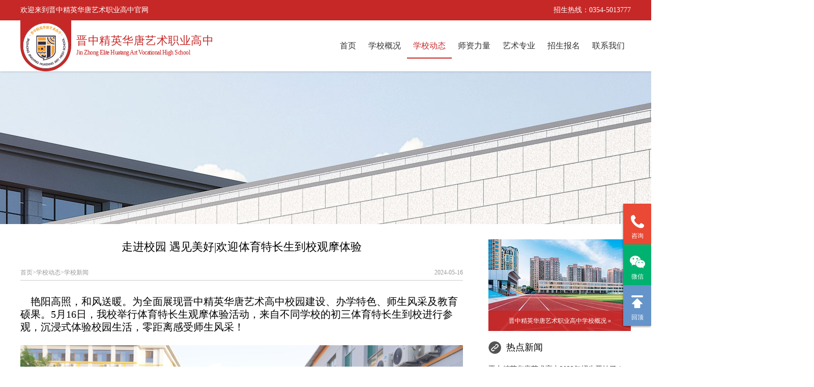

--- FILE ---
content_type: text/html; charset=utf-8
request_url: https://www.sxjingying.cn/list_3/211.html
body_size: 4230
content:
<!DOCTYPE html>
<html>
<head>
<meta charset="utf-8" />
<title>走进校园 遇见美好|欢迎体育特长生到校观摩体验-学校新闻-晋中精英华唐艺术职业高中-【官网】晋中精英华唐艺术职业高中</title>
	<meta name="keywords" content="晋中精英华唐艺术职业高中,晋中精英华唐,精英华唐">
	<meta name="description" content="艳阳高照，和风送暖。为全面展现晋中精英华唐艺术高中校园建设、办学特色、师生风采及教育硕果。5月16日，我校举行体育特长生观摩体验活动，来自不同学校的初三体育特长生到校进行参观，沉浸式体验校园生活，零距离感受师生风采！参观校园体育特长生走进校园，感受文化艺术熏陶。观摩训练学生们观摩体育专业训">
<meta name="viewport" content="width=device-width,initial-scale=1,minimum-scale=1,maximum-scale=1,user-scalable=no" />
<link rel="stylesheet" type="text/css" href="/template/default/css/css.css"/>
<link rel="stylesheet" type="text/css" href="/template/default/css/mcss.css" media="screen and ( max-width:1024px)"/>
<script src="/template/default/js/jquery-2.2.1.min.js" type="text/javascript" charset="utf-8"></script>
<script src="/template/default/js/jquery.touchSwipe.min.js" type="text/javascript" charset="utf-8"></script>
<script src="/template/default/js/all.js" type="text/javascript" charset="utf-8"></script>
</head>
<body ><!-- 首页标记 -->
<!-- 头部 -->
<header class="oppen">
	<div class="top">
		<div>
			<p>欢迎来到晋中精英华唐艺术职业高中官网</p>
			<span>招生热线：0354-5013777</span>
		</div>		
	</div>
	<div class="header clean">		
		<a href="/" class="left">
			<div class="logo">
				<img src="/static/upload/image/20240115/1705281129665276.png" alt="晋中精英华唐艺术职业高中" >
			</div>
			<div class="webname">
				<h3>晋中精英华唐艺术职业高中</h3>
				<span>Jin zhong Elite Huatang Art Vocational High School</span>
			</div>			
		</a>	
		<i class="mnavicon"></i>	
		<div class="nav">
			<i class="close"></i>
			<ul>				
				<li>
					<a href="/">首页<i></i></a>
				</li>
				 
				<li>
					<a href="https://www.sxjingying.cn/about_12/">学校概况<i></i></a>
					<div>
					
						<a href="/about_12/">学校简介</a>
					 
						<a href="/about_13/">校长简介</a>
					 
						<a href="/school-display/">校园环境</a>
					 
						<a href="/about_15/">学校荣誉</a>
					 	
					</div>
				</li>
		        
				<li>
					<a href="/news/">学校动态<i></i></a>
					<div>
					
						<a href="/list_3/">学校新闻</a>
					 
						<a href="/list_4/">校园公告</a>
					 	
					</div>
				</li>
		        
				<li>
					<a href="/list_5/">师资力量<i></i></a>
					<div>
					
						<a href="/list_24/">艺术教师</a>
					 
						<a href="/list_25/">文化教师</a>
					 	
					</div>
				</li>
		        
				<li>
					<a href="/yszy/">艺术专业<i></i></a>
					<div>
						
					</div>
				</li>
		        
				<li>
					<a href="https://www.sxjingying.cn/zsjz/">招生报名<i></i></a>
					<div>
					
						<a href="/zsjz/">招生简章</a>
					 
						<a href="/zswd/">招生问答</a>
					 	
					</div>
				</li>
		        
				<li>
					<a href="https://www.sxjingying.cn/contact-20/">联系我们<i></i></a>
					<div>
					
						<a href="/contact-20/">联系方式</a>
					 
						<a href="/job/">人才招聘</a>
					 	
					</div>
				</li>
		       
			</ul>
		</div>				
	</div>
	<div class="getnavname">学校新闻</div><!-- 用于判断栏目高亮显示 -->
</header>
<!-- /头部 -->

	
<!-- banner -->
<div class="banner mb_2"><img src="/static/upload/image/20220506/1651799927918298.jpg" alt="学校新闻"></div>
<!-- /banner -->

<!-- 主体 -->
<section class="main pb_3">	
	<div class="mainside2">
		<div class="title2">
			<h3>走进校园 遇见美好|欢迎体育特长生到校观摩体验</h3>
			<span class="date">2024-05-16</span>
			<div class="position">
			<!-- 当前位置 -->
<a href="/">首页</a>><a href="/news/">学校动态</a>><a href="/list_3/">学校新闻</a>
			</div>
		</div>
		<div class="words">
			<p><span style="text-indent: 40px; font-family: 仿宋; font-size: 20px;">&nbsp; &nbsp; 艳阳高照，和风送暖。为全面展现</span><span style="text-indent: 40px; font-family: 仿宋; font-size: 20px;">晋中精英华唐艺术高中</span><span style="text-indent: 40px; font-family: 仿宋; font-size: 20px;">校园建设</span><span style="text-indent: 40px; font-family: 仿宋; font-size: 20px;">、</span><span style="text-indent: 40px; font-family: 仿宋; font-size: 20px;">办学特色、师生风采及教育硕果</span><span style="text-indent: 40px; font-family: 仿宋; font-size: 20px;">。</span><span style="text-indent: 40px; font-family: 仿宋; font-size: 20px;">5</span><span style="text-indent: 40px; font-family: 仿宋; font-size: 20px;">月</span><span style="text-indent: 40px; font-family: 仿宋; font-size: 20px;">1</span><span style="text-indent: 40px; font-family: 仿宋; font-size: 20px;">6日</span><span style="text-indent: 40px; font-family: 仿宋; font-size: 20px;">，</span><span style="text-indent: 40px; font-family: 仿宋; font-size: 20px;">我校</span><span style="text-indent: 40px; font-family: 仿宋; font-size: 20px;">举行体育特长生</span><span style="text-indent: 40px; font-family: 仿宋; font-size: 20px;">观摩体验</span><span style="text-indent: 40px; font-family: 仿宋; font-size: 20px;">活动</span><span style="text-indent: 40px; font-family: 仿宋; font-size: 20px;">，</span><span style="text-indent: 40px; font-family: 仿宋; font-size: 20px;">来自不同学校的初三体育特长生到校进行参观</span><span style="text-indent: 40px; font-family: 仿宋; font-size: 20px;">，</span><span style="text-indent: 40px; font-family: 仿宋; font-size: 20px;">沉浸式体验校园生活，零距离感受师生风采！</span></p><p style="text-indent: 40px"><span style=";font-family:仿宋;font-size:20px"><img src="/static/upload/image/20240516/1715859734184441.jpg" alt="DSC09869.JPG"/></span></p><p><strong><span style="font-family: 仿宋;font-size: 20px">参观</span></strong><strong><span style="font-family: 仿宋;font-size: 20px">校园</span></strong></p><p style="text-indent: 40px"><span style=";font-family:仿宋;font-size:20px">体育特长生走进校园，感受文化艺术熏陶。</span></p><p style="text-indent: 40px; text-align: left;"><span style=";font-family:仿宋;font-size:20px"><img src="/static/upload/image/20240516/1715859784603690.jpg"/><img src="/static/upload/image/20240516/1715859797166482.jpg"/></span></p><p><img src="/static/upload/image/20240516/1715859851186711.jpg" alt="DSC09708.JPG"/></p><p><strong><span style="font-family: 仿宋;font-size: 20px"><strong style="text-wrap: wrap;"><span style="font-family: 仿宋; font-size: 20px;"><img src="/static/upload/image/20240516/1715859882152943.jpg" alt="DSC09709.JPG"/></span></strong></span></strong></p><p><strong><span style="font-family: 仿宋;font-size: 20px"><strong style="text-wrap: wrap;"><span style="font-family: 仿宋; font-size: 20px;"><img src="/static/upload/image/20240516/1715859893749513.jpg"/></span></strong></span></strong></p><p><strong><span style="font-family: 仿宋;font-size: 20px"><strong style="text-wrap: wrap;"><span style="font-family: 仿宋; font-size: 20px;"><img src="/static/upload/image/20240516/1715859908359824.jpg"/></span></strong></span></strong></p><p><strong><span style="font-family: 仿宋;font-size: 20px"><strong style="text-wrap: wrap;"><span style="font-family: 仿宋; font-size: 20px;"><img src="/static/upload/image/20240516/1715859921673053.jpg"/></span></strong></span></strong></p><p><strong><span style="font-family: 仿宋;font-size: 20px"><strong style="text-wrap: wrap;"><span style="font-family: 仿宋; font-size: 20px;"><img src="/static/upload/image/20240516/1715859941682648.jpg"/></span></strong></span></strong></p><p><strong><span style="font-family: 仿宋;font-size: 20px"><strong style="text-wrap: wrap;"><span style="font-family: 仿宋; font-size: 20px;"><img src="/static/upload/image/20240516/1715859955817869.jpg"/></span></strong></span></strong></p><p><strong><span style="font-family: 仿宋;font-size: 20px"><strong style="text-wrap: wrap;"><span style="font-family: 仿宋; font-size: 20px;"><img src="/static/upload/image/20240516/1715859979647204.jpg"/></span></strong></span></strong></p><p><strong><span style="font-family: 仿宋;font-size: 20px"><strong style="text-wrap: wrap;"><span style="font-family: 仿宋; font-size: 20px;">观摩训练</span></strong></span></strong></p><p style="text-indent:40px"><span style=";font-family:仿宋;font-size:20px">学生们</span><span style=";font-family:仿宋;font-size:20px">观摩体育专业训练课</span><span style=";font-family:仿宋;font-size:20px">。</span></p><p style="text-indent: 40px; text-align: left;"><span style=";font-family:仿宋;font-size:20px"><img src="/static/upload/image/20240516/1715860015613071.jpg"/><img src="/static/upload/image/20240516/1715860045529676.jpg"/></span></p><p><strong><span style="font-family: 仿宋;font-size: 20px"><img src="/static/upload/image/20240516/1715860062158475.jpg"/></span></strong></p><p><strong><span style="font-family: 仿宋;font-size: 20px"><img src="/static/upload/image/20240516/1715860073234489.jpg"/></span></strong></p><p><strong><span style="font-family: 仿宋;font-size: 20px"><img src="/static/upload/image/20240516/1715860091344572.jpg"/></span></strong></p><p><strong><span style="font-family: 仿宋;font-size: 20px"><img src="/static/upload/image/20240516/1715860109176774.jpg"/></span></strong></p><p><strong><span style="font-family: 仿宋;font-size: 20px">体验就餐</span></strong></p><p style="text-indent: 40px"><span style=";font-family:仿宋;font-size:20px">味觉与视觉的结合，营养与健康同行。</span></p><p style="text-indent: 40px"><img src="/static/upload/image/20240516/1715860145151442.jpg"/></p><p><strong><span style="font-family: 仿宋;font-size: 20px"><img src="/static/upload/image/20240516/1715860166100085.jpg"/></span></strong></p><p><strong><span style="font-family: 仿宋;font-size: 20px"><img src="/static/upload/image/20240516/1715860178786365.jpg"/></span></strong></p><p><strong><span style="font-family: 仿宋;font-size: 20px"><img src="/static/upload/image/20240516/1715860190996209.jpg"/></span></strong></p><p><strong><span style="font-family: 仿宋;font-size: 20px"><img src="/static/upload/image/20240516/1715860202798387.jpg"/></span></strong></p><p><strong><span style="font-family: 仿宋;font-size: 20px">升学讲解</span></strong><strong><span style="font-family: 仿宋;font-size: 20px"><img src="/static/upload/image/20240516/1715860214776587.jpg"/></span></strong></p><p style="text-indent: 40px"><span style=";font-family:仿宋;font-size:20px">朱江教练进行专业升学通道讲解。</span></p><p style="text-indent: 40px"><span style=";font-family:仿宋;font-size:20px"><img src="/static/upload/image/20240516/1715860273219924.jpg"/></span></p><p style="text-align:center"><span style=";font-family:仿宋;font-size:20px"><img src="/static/upload/image/20240516/1715860307289891.jpg"/></span></p><p><span style=";font-family:仿宋;font-size:20px"><img src="/static/upload/image/20240516/1715860320557094.jpg"/></span></p><p style="text-align: center;"><span style="font-family: 仿宋; font-size: 20px;">绿意盎然，</span><span style="font-family: 仿宋; font-size: 20px;">前路可期</span><span style="font-family: 仿宋; font-size: 20px;">；</span><br/></p><p style="text-align:center"><span style=";font-family:仿宋;font-size:20px">此次观摩体验，</span></p><p style="text-align:center"><span style=";font-family:仿宋;font-size:20px">架起了初中和高中之间沟通的桥梁，</span></p><p style="text-align:center"><span style=";font-family:仿宋;font-size:20px">愿金秋九月，我们再次重逢；</span></p><p style="text-align:center"><span style=";font-family:仿宋;font-size:20px">选择</span><span style=";font-family:仿宋;font-size:20px">精英华唐</span><span style=";font-family:仿宋;font-size:20px">，</span><span style=";font-family:仿宋;font-size:20px">成就人生梦想</span><span style=";font-family:仿宋;font-size:20px">；</span></p><p style="text-align: center;"><span style=";font-family:仿宋;font-size:20px">美好的未来，我们和你一同绽放精彩。</span></p>
		</div>
		<div class="updown">
			<a class="prev" href="/list_3/210.html">上一篇：乘势而上 走向辉煌 | 晋中精英华唐艺术高中2023—2024学年第二学期高一年级家长会</a>
			<a class="next" href="/list_3/212.html">下一篇：奋战高考 为梦而战 | 晋中精英华唐艺术高中2023—2024学年第二学期高二年级家长会</a>	
		</div>
	</div>	
	<!-- 右侧栏 -->
	<div class="rightside">
		
		<a class="topnews" href="https://">
			<img src="/static/upload/image/20220506/1651804469430787.jpg" alt="新闻内容页招商简章">
			<span>晋中精英华唐艺术职业高中学校概况 »</span>
		</a>
		
		<dl class="rightnews">
			<dt class="likes">热点新闻</dt>
			<dd>
			
				<a href="/list_3/104.html">晋中精英华唐艺术高中2023年招生开始了！</a>
				
				<a href="/list_3/73.html">精英集团调研组实地调研晋中精英华唐艺术职业高中</a>
				
				<a href="/list_3/87.html">强化廉洁纪律 营造风清气政 | 2023年晋中精英华唐艺术职业高中纪律作风整顿动员大会</a>
				
				<a href="/list_3/89.html">联合办学促发展 携手共进谱新篇——晋中精英华唐艺术高中与寿阳远江体育有限公司举行合作办学签约仪式</a>
				
				<a href="/list_3/242.html">艺考咨讯 | 11月30日开考！山西省2025艺术统考时间公布</a>
				
				<a href="/list_3/81.html">海阔凭鱼跃 扬帆再起航 | 晋中精英华唐艺术高中期中表彰大会</a>
				
				<a href="/list_3/54.html">晋中精英华唐艺术职业高中的“前世今生”</a>
				
				<a href="/list_3/169.html">砥砺逐梦迎新季 扬帆再起展新程——晋中精英华唐艺术高中2023高一军训汇报表演暨秋季开学典礼表彰大会</a>
				
				<a href="/list_3/106.html">晋中精英华唐艺术高中召开2022—2023学年第二学期期中考试表彰大会暨五一文艺汇演活动 | 梦想校园 激情绽放</a>
				
				<a href="/list_3/71.html">祁县各中学学生参观晋中精英华唐艺术职业高中</a>
				
				<a href="/list_3/75.html">新生报道</a>
				
				<a href="/list_3/72.html">扎实教育 勇担使命 晋中市教育局实地调研晋中精英华唐艺术职业高中</a>
				
				<a href="/list_3/118.html">太原教育电视台带你解密晋中精英华唐艺术高中 | 德艺双馨 “艺”启出发</a>
				
				<a href="/list_3/278.html">共筑艺术教育新高地 启航美育新篇章 | 晋中精英华唐艺术高中“清美拔尖创新人才培养基地”授牌仪式圆满举行！</a>
				
				<a href="/list_3/82.html">“双随机一公开”检查组莅临我校检查指导工作</a>
							
			</dd>
		</dl>
		
		<a class="rightad" href=""><img src="/static/upload/image/20220506/1651804522594872.jpg" alt="新闻内容页招商"></a>
		
	</div>	
	<!-- /右侧栏 -->
</section>
<!-- 主体 -->
<!-- 底部 -->
<footer>
	<div class="footer">
		<div class="left">
			<a href="/">
				<img class="logo" src="/static/upload/image/20240115/1705309857199531.png" alt="晋中精英华唐艺术职业高中">
				<h3>晋中精英华唐艺术职业高中</h3>
				<span>Jin zhong Elite Huatang Art Vocational High School</span>
			</a>			
		</div>
		<div class="right">
			<div class="ewm">
				<img src="/static/upload/image/20240115/1705281254605870.png">
			</div>
			<div class="txt">
				<p>办公/招聘服务热线：0354-5013777</p>
				<p>招生咨询热线：0354-5013777</p>
				<p>地址：山西省晋中市祁县学苑路1号</p>
			</div>
		</div>
		<div class="middle">
		
			<a href="https://www.sxjingying.cn/about_12/">学校概况</a>
	    
			<a href="/news/">学校动态</a>
	    
			<a href="/list_5/">师资力量</a>
	    
			<a href="/yszy/">艺术专业</a>
	    
			<a href="https://www.sxjingying.cn/zsjz/">招生报名</a>
	    
			<a href="https://www.sxjingying.cn/contact-20/">联系我们</a>
	    
		</div>
	</div>
</footer>

<div class="bottom">
	<div class="box">
		<div class="left">
			Copyright© 2022 www.sxjingying.cn All Rights Reserved.　<a href="http://beian.miit.gov.cn/" target="_blank">晋ICP备2022004329号-1</a>
		</div>
		<div class="right">
			技术支持：<a href="https://www.lingduang.net" target="_blakn">灵动电商</a>
		</div>
	</div>
</div>
<!-- /底部 -->

<!-- 客服 -->
<ul class="servicer">
	<li class="tell">
		<span>咨询</span>
		<div>
			<a href="tel:0354-5013777">电话：0354-5013777</a>
			<!-- <a href="#">电话：0311-84588808</a> -->
			<i></i>
		</div>		
	</li>
	<!-- <li class="enroll">
		<a href="https://www.sxjingying.cn/" target="_blank"></a>
		<span>报名</span>
	</li> -->
	<li class="wechat">
		<span>微信</span>
		<div>
			<img src="/static/upload/image/20240607/1717721327666920.png">
			<i></i>
		</div>
	</li>
	<li class="back"><span>回顶</span></li>
</ul>
<!-- /客服 -->

</body>
</html>



--- FILE ---
content_type: text/css
request_url: https://www.sxjingying.cn/template/default/css/css.css
body_size: 5357
content:
/*通用页面重置*/
*{ margin:0; padding:0;}
body,h1,h2,h3,h4,p{margin:0; overflow-x:hidden; }
ul,dl,dt,dd{margin:0;padding:0;list-style:none;}
body{font-size:14px; font-family: "微软雅黑"; background-color: #fff; min-width: 1200px; margin-top: 140px;}
img{border:0;margin:0;}
a{text-decoration:none; color: #333;}
a:hover{ color: #c62827;}
form,input,textarea{font-family: "微软雅黑"; padding:0; margin:0;}

/* 头部 */
header{ position: fixed; left: 0; top: 0; right: 0; background-color: #fff; z-index: 9999; box-shadow: 1px 2px 3px 0 rgba(0,0,0,.1); }
header>.top{ background-color: #C62827; overflow: hidden; }
header>.top>div{ width: 1200px; height: 40px; line-height: 40px; color: #fff; margin: 0 auto; overflow: hidden;}
header>.top>div>p{ float: left; width: 50%; }
header>.top>div>span{ float: right; width: 50%; display: block; text-align: right;}
.header{ margin: 0 auto; width: 1200px; padding: 25px 0;}
.header>.mnavicon{ display: none;}
.header>.left{ width: 340px; float: left; position: relative; display: block; padding-left: 110px; }
.header>.left>.logo{ width: 100px; height: 100px; background-color: #C62827; border-radius: 0 0 100% 100%; display: flex; align-items: center; justify-content: center; position: absolute; top: -25px; left: 0; }
.header>.left>.webname{ color: #C62827; height: 50px;}
.header>.left>.webname>h3{ font-size: 22px; font-weight: normal; letter-spacing: 0.5px;}
.header>.left>.webname>span{ font-size: 12px; text-transform: capitalize; letter-spacing: -0.5px;}
.header>.nav{ width: 740px; float: right;}
.header>.nav>.close{ display: none;}
.header>.nav>ul{ height: 50px; line-height: 50px; float: right;}
.header>.nav>ul>li{ float: left; position: relative;}
.header>.nav>ul>li>a{ display: block; padding: 0 12px; text-align: center; position: relative; height: 48px; font-size: 16px; border-bottom: 2px solid #fff;}
.header>.nav>ul>li>a>i{ display: none;}
.header>.nav>ul>.on>a{ border-color: #C62827; color: #C62827;}
.header>.nav>ul>li>div{ position: absolute; left: 0; top: 50px; background-color: #fff; text-align: center; box-shadow: 1px 2px 3px 0 rgba(0,0,0,.1); display: none; }
.header>.nav>ul>li>div>a{ display: inline-block; height: 40px; line-height: 40px; padding: 0 12px;}
.header>.nav>ul>li>div>a:hover{ background-color: #C62827; color: #fff;}
.header>.nav>ul>li>div>a.on{ background-color: #C62827; color: #fff; }
.getnavname{ display: none;}

/* 幻灯 */
.ppt{ height: 500px; overflow: hidden; position: relative; background-color: #535353; }
.ppt>ul{ width: 11520px; overflow: hidden; position: absolute; left: 0; top: 0; font-size: 0;}
.ppt>ul>li{ overflow: hidden; float: left; }
.ppt>ul>li>a{ display: block; height: 500px; width: 1920px; position: relative; overflow: hidden;  }
.ppt>ul>li>a>img{ width: 1920px; height: 100%; display: block; position: absolute; left: 50%; top: 50%; margin: -250px 0 0 -960px;}
.ppt>.page{ position: absolute; left: 0; right: 0; bottom: 10px; overflow: hidden; text-align: center;}
.ppt>.page>i{ display: inline-block; width: 40px; height: 4px; background-color: #fff; margin: 0 5px; opacity: 0.9; box-shadow: 1px 2px 3px 0 rgba(0,0,0,.3);}
.ppt>.page>.on{ background-color: #C62827;}
.ppt>.arrowleft{ width: 80px; height: 200px; position: absolute; left: 0; top: 50%; margin-top: -100px; background: url(../images/sys/arrow-left.png) no-repeat center; background-size: 50px; cursor: pointer; opacity: 0.5; }
.ppt>.arrowleft:hover{ opacity: 1;}
.ppt>.arrowright{ width: 80px; height: 200px; position: absolute; right: 0; top: 50%; margin-top: -100px; background: url(../images/sys/arrow-right.png) no-repeat center; background-size: 50px; cursor: pointer; opacity: 0.5; }
.ppt>.arrowright:hover{ opacity: 1;}

/* 新闻中心 */
.indexnews{ overflow: hidden;}
.indexnews>dl{ width: 1200px; margin: 0 auto; }
.indexnews>dl>dt{margin-bottom: 50px; text-align: center; position: relative; overflow: hidden; font-size: 0;}
.indexnews>dl>dt>i{ display: block; width: 100%; height: 1px; background-color: #ccc; position: absolute; left: 0; bottom: 0; right: 0; z-index: -1;}
.indexnews>dl>dt>h3{ display: inline-block; padding:0 10px 17px 10px; border-bottom: 3px solid transparent; margin: 0 10px; font-size: 16px; font-weight: normal; cursor: pointer;}
.indexnews>dl>dt>.on{ color: #C62827; border-color: #C62827;}
.indexnewsbox{ display: none;}
.indexnewsbox.on{ display: block;}
.indexnewsbox>.left{width: 310px; height: 420px; float: left; box-shadow: 1px 2px 5px 0 rgba(0,0,0,.3); display: block; }
.indexnewsbox>.left>.img{ height: 280px; position: relative; overflow: hidden; display: flex; justify-content: center; align-items: center;}
.indexnewsbox>.left>.img>img{ position: absolute;  height: 100%; }
.indexnewsbox>.left>.img>div{ position: absolute; left: 0; right: 0; bottom: 0; height: 70px; background: url('../images/sys/indexnewscover.png') no-repeat; padding: 0 20px; color: #fff;}
.indexnewsbox>.left>.img>div>p{ font-size: 30px;}
.indexnewsbox>.left>.img>div>span{ font-size: 18px;}
.indexnewsbox>.left>.txt{ padding: 0 20px; overflow: hidden;}
.indexnewsbox>.left>.txt>h3{ font-size: 16px; height: 60px; line-height: 60px; overflow: hidden; text-overflow: ellipsis; white-space: nowrap; font-weight: normal; color: #000;}
.indexnewsbox>.left>.txt>span{ line-height: 24px; color: #999; height: 44px; overflow: hidden;text-overflow: ellipsis; display: -webkit-box; -webkit-line-clamp: 2; -webkit-box-orient: vertical;}
.indexnewsbox>.left:hover{ background-color: #C62827;}
.indexnewsbox>.left:hover>.txt>h3{ color: #fff;}
.indexnewsbox>.left:hover>.txt>span{ color: #fff;}
.indexnewsbox>.right{ width: 870px; float: right; overflow: hidden;}
.indexnewsli{ width: 400px; float: left; overflow: hidden; }
.indexnewsli:nth-child(even){ float: right;}
.indexnewsli:nth-child(1){ margin-top: -1px;}
.indexnewsli:nth-child(2){ margin-top: -1px;}
.indexnewsli:hover{ background-color: #f3f3f3;}
.indexnewsli>a{ display: block; overflow: hidden; height: 110px; padding: 15px 0; border-top: 1px solid #eee; }
.indexnewsli>a>.day{ width: 79px; height: 70px; float: left; border-right: 1px dashed #eee; padding: 20px 15px; margin-right: 20px; color: #999; position: relative; }
.indexnewsli>a>.day>.redbg{ position: absolute; left: 0; top: 0; width: 100%; height: 100%; background-color: #C62827; display: none; }
.indexnewsli>a>.day>p{ font-size: 30px; letter-spacing: -1px;  position: absolute; left: 15px; top: 20px;}
.indexnewsli>a>.day>span{ font-size: 18px; margin-bottom: 10px; display: block; position: absolute; left: 15px; top: 60px;}
.indexnewsli>a>.day>i{ display: block; width: 40px; height: 4px; border-radius: 4px; background-color: #999; position: absolute; left: 15px; top: 94px;}
.indexnewsli>a:hover>.day{ color: #fff; border-color: transparent; }
.indexnewsli>a:hover>.day>i{ background-color: #e94935;}
.indexnewsli>a>.txt>h3{ height: 60px; line-height: 60px; white-space: nowrap; overflow: hidden; text-overflow: ellipsis; font-size: 16px; font-weight: normal; color: #000; }
.indexnewsli>a>.txt>span{ height: 44px; line-height: 24px; overflow: hidden; text-overflow: ellipsis; display: -webkit-box; -webkit-line-clamp: 2; -webkit-box-orient: vertical; color: #999;}
.indexnewsli>a:hover>.txt>h3{ color: #C62827;}

/* 我们的优势 */
.indexgoodat{ overflow: hidden; background: url('../images/sys/indexgoodatbg.png') no-repeat center bottom; background-size: contain;}
.indexgoodbox{ width: 1200px; margin: 0 auto;}
.indexgoodbox>ul{ width: 1275px;}
.indexgoodbox>ul>li{ width: 350px; height: 350px; float: left; background-color: #fff; margin-right: 75px; box-shadow: 1px 2px 5px 0 rgba(0,0,0,.2);}
.indexgoodbox>ul>li>.up{ height: 100px; color: #fff; }
.indexgoodbox>ul>.no1>.up{ background: url('../images/sys/indexgoodat1.png') no-repeat left center #d73765; background-size: cover;}
.indexgoodbox>ul>.no2>.up{ background: url('../images/sys/indexgoodat2.png') no-repeat left center #c62827; background-size: cover;}
.indexgoodbox>ul>.no3>.up{ background: url('../images/sys/indexgoodat3.png') no-repeat right center #ffa037; background-size: cover;}
.indexgoodbox>ul>li>.up>h3{ font-size: 20px; }
.indexgoodbox>ul>li>.up>span{ font-size: 12px; display: block; }
.indexgoodbox>ul>.no1>.up>h3{ height: 100px; line-height: 100px; text-align: right; margin-right: 30px;}
.indexgoodbox>ul>.no2>.up>h3{ padding-top: 25px; margin-right: 30px; text-align: right; margin-bottom: 5px;}
.indexgoodbox>ul>.no2>.up>span{ margin-right: 30px; text-align: right;}
.indexgoodbox>ul>.no3>.up>h3{ padding-top: 25px; margin-left: 30px; margin-bottom: 5px;}
.indexgoodbox>ul>.no3>.up>span{ margin-left: 30px;}
.indexgoodbox>ul>li>.down{ padding: 25px 30px; height: 200px; overflow: hidden;}
.indexgoodbox>ul>.no1>.down{ background: url('../images/sys/goodatline.png') no-repeat center; background-size: 100%; position: relative;}
.indexgoodbox>ul>.no1>.down>p{ position: absolute; left: 40px; top: 105px;}
.indexgoodbox>ul>.no1>.down>span{ position: absolute; left: 140px; top: 40px;}
.indexgoodbox>ul>.no1>.down>span:nth-of-type(2){ top: 105px;}
.indexgoodbox>ul>.no1>.down>span:nth-of-type(3){ top: 170px;}
.indexgoodbox>ul>.no2>.down>p{ line-height: 28px; text-indent: 2em; }
.indexgoodbox>ul>.no3>.down>p{ line-height: 28px; text-align: center; color: #C62827;}
.indexgoodbox>ul>.no3>.down>span{ line-height: 24px; margin-bottom: 24px; display: block;}

/* 同分数对比 */
.indexnumpk{ overflow: hidden;}
.indexnumbox{ width: 1000px; margin: 0 auto; overflow: hidden; }
.indexnumbox>.left{ width: 450px; float: left;}
.indexnumbox>.left>dt{ height: 80px; line-height: 80px; background: url('../images/sys/indexnumleftbg.png') no-repeat left center #e94935; color: #fff; font-size: 20px; text-align: center; }
.indexnumbox>.left>dd{ height: 78px; border: 1px solid #eceaea; background-color: #fef6f6; display: flex; justify-content: center; align-items: center; flex-direction: column; margin-top: 20px; padding: 10px 20px; text-align: center; position: relative; cursor: pointer; }
.indexnumbox>.left>dd>i{ display: block; width: 12px; height: 20px; position: absolute; background: url('../images/sys/indexpklefti.png') no-repeat center; right: -12px; top: 70px;}
.indexnumbox>.left>dd.on{ background-color: #C62827; border-color: #C62827; color: #fff;}
.indexnumbox>.left>dd.on>i{ background-image: url('../images/sys/indexpklefti2.png');}
.indexnumbox>.right{ width: 450px; float: right;}
.indexnumbox>.right>dt{ height: 80px; line-height: 80px; background: url('../images/sys/indexnumrightbg.png') no-repeat left center #eceaea; font-size: 20px; text-align: center; }
.indexnumbox>.right>dd{ height: 78px; border: 1px solid #eceaea; background-color: #fcfcfc; display: flex; justify-content: center; align-items: center; flex-direction: column; margin-top: 20px; padding: 10px 20px; text-align: center; position: relative; cursor: pointer;}
.indexnumbox>.right>dd>i{ display: block; width: 12px; height: 20px; position: absolute; background: url('../images/sys/indexpkrighti.png') no-repeat center; left: -12px; top: 10px;}
.indexnumbox>.right>dd.on{ background-color: #535353; border-color: #535353; color: #fff;}
.indexnumbox>.right>dd.on>i{ background-image: url('../images/sys/indexpkrighti2.png');}
.indexnumbox>.middle{ text-align: center; background: url('../images/sys/indexnumpkbg.png') center top; height: 100%; padding-top: 80px; }
.indexnumbox>.middle>li{ height: 40px; line-height: 40px; display: block; background-color: #fff; margin-top: 80px; cursor: pointer; font-size: 20px;}
.indexnumbox>.middle>li.on{ color: #c62827;}

/* 开设专业 */
.indexmyclass{ overflow: hidden;}
.indexclassbox{ width: 1200px; overflow: hidden; margin: 0 auto;}
.indexclassbox>li{ width: 240px; float: left; overflow: hidden;}
.indexclassbox>li>a{ display: block; position: relative; background-color: #535353; }
.indexclassbox>li>a>i{ display: block; width: 100%; height: 100%; position: absolute; left: 0; top: 0; background-color: #C62827; display: none; }
.indexclassbox>li>a>.up{ height: 90px; text-align: center; position: relative; background: url('../images/sys/indexclassicon1.png') no-repeat center top; padding-top: 160px; color: #fff; font-size: 20px; background-image: url('../images/sys/indexclassicon1.png');  }
.indexclassbox>li>a>.down{ height: 250px; display: flex; justify-content:center; align-items:center; position: relative; overflow: hidden;  }
.indexclassbox>li>a>.down>img{ display: block; width: 100%; height: 100%; position: absolute;}
.indexclassbox>li>a>.down>i{ display: block; width: 0; height: 0; border: 10px solid transparent; left: 50%; position: absolute; margin-left: -10px;}
.indexclassbox>li:nth-child(odd)>a>.down>i{ border-top-color:#535353; top: 0;}
.indexclassbox>li:nth-child(even)>a>.down>i{ border-bottom-color:#535353; bottom: 0;}
.indexclassbox>li:nth-child(odd)>a>.down>i.on{ border-top-color: #C62827;}
.indexclassbox>li:nth-child(even)>a>.down>i.on{ border-bottom-color:#C62827;}

/* 师资力量 */
.indexmyteacher{ overflow: hidden;}
.indexteacherpart{ width: 1200px; margin: 0 auto; height: 400px; overflow: hidden; }
.indexteacherpart>.arrowleft{ width: 40px; height: 120px; background: url('../images/sys/arrow-left.png') no-repeat center #535353;  background-size: 40px; cursor: pointer; float: left; margin-top: 140px;}
.indexteacherpart>.arrowleft:hover{ background-color: #c62827;}
.indexteacherpart>.arrowright{ width: 40px; height: 120px; background: url('../images/sys/arrow-right.png') no-repeat center #535353;  background-size: 40px; cursor: pointer; float: right; margin-top: 140px;}
.indexteacherpart>.arrowright:hover{ background-color: #c62827;}
.indexteacherbox{ width: 1120px; margin: 0 auto; height: 100%; overflow: hidden; position: relative;}
.indexteacherbox>ul{ width: 1688px; height: 100%; position: absolute; left: 0; top: 0; margin-left: -1px; }
.indexteacherli{ width: 210px; height: 100%; float: left; border-left: 1px dashed #ccc;  padding: 0 35px; position: relative;}
.indexteacherli:last-child{ border: none;}
.indexteacherli>.img{ width: 124px; height: 124px; border-radius: 50%; overflow: hidden; margin: 10px auto 20px; background-image: linear-gradient(120deg, #c62827, #855bfd); display: flex; justify-content: center; align-items: center; cursor: pointer; position: relative;}
.indexteacherli>.img>img{ width: 110px; height: 110px; border: 1px solid #fff; overflow: hidden; display: block; border-radius: 50%; position: absolute; }
.indexteacherli>.name{ margin-bottom: 20px; }
.indexteacherli>.name>h3{ font-size: 18px; text-align: center;}
.indexteacherli>.name>span{ font-size: 12px; color: #999; display: block; text-align: center;}
.indexteacherli>.txt{ line-height: 24px;}
.indexteacherli>.txt>p{ overflow: hidden; text-overflow: ellipsis; display: -webkit-box; -webkit-line-clamp: 5; -webkit-box-orient: vertical; }
.indexteacherli>a{ display: block; position: absolute; width: 100px; height: 30px; line-height: 30px; text-align: center; background-color: #eee; bottom: 0; left: 50%; margin-left: -50px; }
.indexteacherli>a:hover{ background-color: #c62827; color: #fff;}

/* 录取大学 */
.indexcollage{ overflow: hidden;}
.indexcollagebox{ overflow: hidden; height: 340px; width: 1140px; margin: 0 auto; position: relative;}
.indexcollagebox>li{ width: 160px; height: 160px; background-color: #C62827; overflow: hidden; margin: 50px 0 0 50px; position: absolute;
	-webkit-transform: rotate(45deg); 
	-moz-transform: rotate(45deg); 
	-o-transform: rotate(45deg); 
	-ms-transform: rotate(45deg); 
	transform: rotate(45deg); 
}
.indexcollagebox>li:nth-child(1){ position: absolute; left: -17px; top: -17px; }
.indexcollagebox>li:nth-child(2){ position: absolute; left: 97px; top: 97px; }
.indexcollagebox>li:nth-child(3){ position: absolute; left: 211px; top: -17px; }
.indexcollagebox>li:nth-child(4){ position: absolute; left: 325px; top: 97px; }
.indexcollagebox>li:nth-child(5){ position: absolute; left: 439px; top: -17px; }
.indexcollagebox>li:nth-child(6){ position: absolute; left: 553px; top: 97px; }
.indexcollagebox>li:nth-child(7){ position: absolute; left: 667px; top: -17px; }
.indexcollagebox>li:nth-child(8){ position: absolute; left: 781px; top: 97px; }
.indexcollagebox>li:nth-child(9){ position: absolute; left: 895px; top: -17px; }
.indexcollagebox>li>a{ display:block; width: 226px; height: 226px; margin: -33px 0 0 -33px;  position: relative;
	-webkit-transform: rotate(-45deg); 
	-moz-transform: rotate(-45deg); 
	-o-transform: rotate(-45deg); 
	-ms-transform: rotate(-45deg); 
	transform: rotate(-45deg); 
}
.indexcollagebox>li>a>.img{ width:100%; overflow: hidden; position: absolute; left: 0; top: 0; font-size: 0; }

/* banner */
.banner{ height: 300px; background-color: #333; display: flex; align-items: center; justify-content: center; }
.banner>img{ height: 100%;}

/* 主体 */
.main{ width: 1200px; margin: 0 auto; overflow: hidden;}
.mainside{ width: 870px; float: right; }
.words{ overflow: hidden;}
.words .map{ width: 600px; height: 400px; float: left; margin-right: 60px;}
.words img{ margin: 0 auto 30px; display: block;max-width:870px; }
.words font{ color: #999; text-align: center; margin-bottom: 30px; display: block;}
.words p{ margin-bottom: 22px; line-height: 22px;}
.words p:last-child{ margin-bottom: 0;}
.words .bigfont{ font-size: 22px; color: #C62827;overflow: hidden;}
.list{ overflow: hidden;}
.list>ul{ overflow: hidden; width: 885px;}
.list>ul>li{ overflow: hidden; float: left; margin: 0 15px 0 0; }
.list>ul>li>a{ overflow: hidden; text-align: center; display: block;}
.list>ul>li>a>img{ width: 280px; height: 200px; display: block; }
.list>ul>li>a>span{ height: 40px; line-height: 40px;}

/* 新闻列表 */
.mainside>.arclist{}
.mainside>.arclist>ul{ width: 894px; }
.mainside>.arclist>ul>li{ float: left; margin: 0 23.3px 0 0;}
.mainside>.arclist>ul>li>a{ display: block; overflow: hidden; box-shadow: 1px 2px 5px 0 rgba(0,0,0,.2);}
.mainside>.arclist>ul>li>a>img{ width: 200px; height: 140px; display: block;}
.mainside>.arclist>ul>li>a>.txt{ background-color: #fff; padding: 10px; height: 60px; width: 180px; }
.mainside>.arclist>ul>li>a>.txt>h3{ font-weight: normal; font-size: 14px; overflow: hidden; text-overflow: ellipsis; white-space: nowrap; margin-bottom: 5px; }
.mainside>.arclist>ul>li>a>.txt>span{ font-size: 12px; color: #999; display: block; overflow: hidden; text-overflow: ellipsis; 
	display: -webkit-box;
    -webkit-line-clamp: 2;
    -webkit-box-orient: vertical;
	}
.mainside>.arclist>ul>li>a>.txt>i{ display: none;}
.mainside>.arclist>ul>li:first-of-type{ width: 870px; margin-bottom: 30px; margin-right: 0;}
.mainside>.arclist>ul>li:first-of-type>a{ box-shadow: none; overflow: hidden;}
.mainside>.arclist>ul>li:first-of-type>a>img{ float: left; width: 200px; height: 140px;}
.mainside>.arclist>ul>li:first-of-type>a>.txt{ float: right; width: 646px; padding: 0;}
.mainside>.arclist>ul>li:first-of-type>a>.txt>h3{ font-size: 18px; margin-bottom: 16px;}
.mainside>.arclist>ul>li:first-of-type>a>.txt>span{ font-size: 14px; line-height: 20px; color: #535353; -webkit-line-clamp: 3; margin-bottom: 10px;}
.mainside>.arclist>ul>li:first-of-type>a>.txt>i{ display: block; width: 120px; height: 30px; line-height: 30px; text-align: center; background-color: #535353; color: #fff; font-style: normal; }

.mainside2{ width: 870px; float: left; overflow: hidden; }
.mainside2>.arclist{ overflow: hidden;}
.mainside2>.arclist>li{ margin-bottom: 40px;}
.mainside2>.arclist>li:last-of-type{ margin-bottom: 0;}
.mainside2>.arclist>li>a{ display: block; overflow: hidden;}
.mainside2>.arclist>li>a>img{ width: 200px; height: 140px; float: left; margin-right: 30px;}
.mainside2>.arclist>li>a>.txt>h3{ font-size: 16px; margin: 5px 0 15px; white-space: nowrap; overflow: hidden; text-overflow: ellipsis; }
.mainside2>.arclist>li>a>.txt>span{ display: block; overflow: hidden; text-overflow: ellipsis; margin-bottom: 10px;
	display: -webkit-box;
	-webkit-line-clamp: 3;
	-webkit-box-orient: vertical;
}
.mainside2>.arclist>li>a>.txt>i{ display: inline-block; width: 100px; height: 30px; line-height: 30px; text-align: center; background-color: #535353; color: #fff; font-style: normal;}
.mainside2>.arclist>li>a:hover>.txt>i{ background-color: #C62827;}

/* 教师列表 */
.teacherli{ width: 100%; overflow: hidden;}
.teacherli>ul{ width: 1228px; overflow: hidden;}
.teacherli>ul>li{ margin: 0 26.6px 0 0; overflow: hidden; float: left;}
.teacherli>ul>li>a{ display: block;}
.teacherli>ul>li>a>img{ width: 280px; height: 280px; display: block;}
.teacherli>ul>li>a>span{ height: 50px; line-height: 50px; display: block; text-align: center;}

/* 问答列表 */
.question{}
.question>li{ padding:20px 0; border-bottom: 1px dashed #ccc; margin-bottom: 20px; }
.question>li:last-child{ padding-bottom: 0; margin-bottom: 0; border-bottom: none;}
.question>li>.ask{ padding-left: 35px; margin-bottom: 20px; background: url('../images/sys/ask.png') no-repeat left top; line-height: 24px;}
.question>li>.answer{ padding-left: 35px;  background: url('../images/sys/answer.png') no-repeat left top; padding-top: 3px;  }



/* 上下文 */
.updown{ height: 50px; line-height: 50px; border-top: 1px solid #ccc; overflow: hidden; margin-top: 40px; }
.updown>a{ width: 45%; }
.updown>.prev{ float: left;}
.updown>.next{ float: right; text-align: right;}


/* 页码 */
.page{ overflow: hidden; text-align: center; padding: 50px 0;}
.page>a{ display: inline-block; padding: 0 15px; height: 40px; line-height: 40px; background-color: #eee;}
.page>a.on{ background-color: #C62827; color: #fff;}
.page>span{ display: inline-block; padding: 0 15px; height: 40px; line-height: 40px; background-color: #eee; color: #bbb;}


/* 左侧栏 */
.leftside{ width: 280px; overflow: hidden; float: left; background-color: #eee; }
.leftside>dt{ height: 100px; background-repeat: no-repeat; background-position: right center; background-color: #C62827; color: #fff; overflow: hidden;}
.leftside>dt>h3{  font-size: 22px; font-weight: normal; margin: 30px 0 10px 20px;}
.leftside>dt>i{ width: 40px; height: 2px; background-color: #fff; margin: 0 0 0 20px; display: block; }
.leftside>dd{ overflow: hidden; }
.leftside>dd>a{ height: 40px; line-height: 40px; border-top: 1px solid #fff; display: block; text-align: center; font-size: 16px; }
.leftside>dd>a.on{ background-color: #C62827; color: #fff;}

/* 右侧栏 */
.rightside{ width: 280px; float: right; overflow: hidden;}
.rightside>.topnews{ height: 180px; display: block; overflow: hidden; position: relative;}
.rightside>.topnews>span{ display: block; width: 100%; height: 40px; line-height: 40px; text-align: center; overflow: hidden; color: #fff; font-size: 12px; position: absolute; left: 0; right: 0; bottom: 0; background-color: rgba(198,40,39,.9); }
.rightnews{ overflow: hidden;}
.rightnews>dt{ font-size: 18px; padding: 20px 0 10px 35px; height: 25px; line-height: 25px; background: url('../images/sys/hoticon.png') no-repeat left 20px; }
.rightnews>.likes{ background-image: url('../images/sys/likes.png');}
.rightnews>dd{ overflow: hidden; margin-bottom: 25px;}
.rightnews>dd>a{ display: block; height: 40px; line-height: 40px; border-bottom: 1px dashed #ccc; overflow: hidden; text-overflow: ellipsis; white-space: nowrap; }
.rightnews>dd>a:last-of-type{ border-bottom: none;}
.rightside>.rightad{ width: 280px; height: 60px; display: block; overflow: hidden;}



/* 当前位置 */
.position{ height: 30px; line-height: 30px; font-size: 12px; color: #999; text-align: left; }
.position>a{ color: #999;}
.position>a:hover{ color: #C62827;}

/* 友链 */
.linkbox{ overflow: hidden; background-color: #202020; border-bottom: 1px solid #333;}
.mylink{ width: 1200px; margin: 0 auto; overflow: hidden; color: #aaa; padding: 20px 0 10px; font-size: 12px;}
.mylink>dt{ float: left; width: 80px; overflow: hidden; color: #999;}
.mylink>dd{ float: right; width: 1100px; overflow: hidden;}
.mylink>dd>a{ display: inline-block; width: 110px; overflow: hidden; float: left; margin: 0 20px 10px 0; color: #aaa; overflow: hidden; text-overflow: ellipsis; white-space: nowrap;}
.mylink>dd>a:hover{ color: #C62827;}


/* 底部 */
footer{ overflow: hidden; background-color: #202020; border-bottom: 1px solid #333; }
.footer{ width: 1200px; padding: 40px 0; margin: 0 auto; color: #aaa; overflow: hidden;}
.footer>.left{ float: left; height: 90px; overflow: hidden; width: 380px;}
.footer>.left>a{ display: block; overflow: hidden; color: #aaa; }
.footer>.left>a>.logo{ width: 90px; height: 90px; float: left; margin-right: 15px;}
.footer>.left>a>h3{ font-size: 22px; margin-top: 20px;}
.footer>.left>a>span{ font-size: 12px; letter-spacing: -0.5px;}
.footer>.left>a:hover{ color: #aaa;}
.footer>.right{ width: 420px; height: 90px; float: right; font-size: 12px;}
.footer>.right>.ewm{ display: flex; align-items: center; justify-content: center; width: 90px; height: 90px; float: left; margin-right: 10px; }
.footer>.right>.txt{ line-height: 18px; height: 90px; display: flex; justify-content: center; flex-direction: column;}
.footer>.middle{ height: 40px; color: #aaa; width: 350px; margin: 0 auto; padding: 20px 0; line-height: 20px; }
.footer>.middle>a{ display: inline-block; color: #aaa; line-height: 20px; margin-right: 20px; }
.footer>.middle>a:hover{ color: #c62827;}
.bottom{ background-color: #202020; overflow: hidden;}
.bottom>.box{ height: 50px; line-height: 50px; width: 1200px; margin: 0 auto ; color: #aaa; font-size: 12px;}
.bottom a{ color: #aaa;}
.bottom a:hover{ color: #c62827;}
.bottom>.box>.left{ width: 70%; overflow: hidden; float: left;}
.bottom>.box>.right{ width: 30%; overflow: hidden; float: right; text-align: right;}

/* 客服 */
.servicer{ width: 55px; position: fixed; bottom: 80px; right: 0;}
.servicer>li{ width: 55px; padding-top: 55px; background-color: #fff; box-shadow: -1px 2px 3px 0 rgba(0,0,0,.3); text-align: center; background-repeat: no-repeat; background-position: center 20px; background-size: 30px; cursor: pointer; position: relative; }
.servicer>li>span{ height: 25px; color: #fff; font-size: 12px; display: block; }
.servicer>li>div{ display: none;}
.servicer>.tell{ background-image: url('../images/sys/tell.png'); background-color: #e94935;}
.servicer>.tell>div{ position: absolute; right: 70px; padding: 20px; top: 0; background-color: #e94935; box-shadow: 1px 1px 10px 0 rgba(0,0,0,.3);}
.servicer>.tell>div>a{ white-space: nowrap; line-height: 20px; color: #fff;}
.servicer>.tell>div>i{ display: block; position: absolute; width: 0; height: 0; border: 5px solid transparent; border-left-color: #e94935; right: -10px; top: 50%; margin-top: -5px;}
.servicer>.enroll{ background-image: url('../images/sys/enroll.png'); background-color: #d73765;}
.servicer>.enroll>a{ display: block; width: 100%; height: 100%; position: absolute; top: 0; left: 0;}
.servicer>.wechat{ background-image: url('../images/sys/wechat.png'); background-color: #00b26f;}
.servicer>.wechat>div{ position: absolute; top: 50%; right: 70px; border: 10px solid #fff; background-color: #fff; box-shadow: 1px 1px 10px 0 rgba(0,0,0,.3); margin-top: -110px;}
.servicer>.wechat>div>i{ display: block; position: absolute; width: 0; height: 0; border: 5px solid transparent; border-left-color: #fff; right: -20px; top: 50%; margin-top: -5px;}
.servicer>.wechat>div>img{ width: 200px; height: 200px;}
.servicer>.back{ background-image: url('../images/sys/back.png'); background-color: #6594ca; background-size: 25px; }

/* 其它 */
.title1{ font-size: 22px; text-align: center; padding: 50px 0; }
.title1>h3{ font-weight: normal; color: #000;}
.title1>h3>a{ color: #000;}
.title1>h3>a:hover{ color: #C62827;}
.title1>span{ font-size: 14px; color: #535353; display: inline-block; width: 640px; line-height: 24px; padding-top: 30px; }
.title2{ font-size: 22px; text-align: center; margin-bottom: 5px; border-bottom: 1px solid #ccc; margin-bottom: 30px;}
.title2>.tab{ overflow: hidden; text-align: center;}
.title2>.tab>a{ width: 120px; height: 40px; line-height: 40px; background-color: #535353; font-size: 22px; display: inline-block; color: #fff; }
.title2>.tab>a.on{ background-color: #C62827}
.title2>h3{ color: #000; font-weight: normal; font-size: 22px; margin-bottom: 20px;}
.title2>.date{ float: right; font-size: 12px; color: #999; line-height: 30px;}
.title3{ height: 40px; border-bottom: 1px solid #eee; margin-bottom: 20px;}
.title3>h3{ font-size: 22px; font-weight: normal;}
.title3>a{ float: right; font-size: 12px; color: #999; margin-top: 10px; }
.title3>a:hover{ color: #C62827;}
.pb_3{ padding-bottom: 80px;}
.pb_2{ padding-bottom: 50px;}
.mb_2{ margin-bottom: 30px;}
.mb_25{ margin-bottom: 50px;}
.mb_3{ margin-bottom: 80px;}
.clean:after{ content:"."; display:block; height:0; visibility:hidden; clear:both;}
.clean{ zoom:1; clear: both;}

--- FILE ---
content_type: text/css
request_url: https://www.sxjingying.cn/template/default/css/mcss.css
body_size: 2875
content:
body{ min-width: 320px; margin: 58px auto 50px ;}

/* 头部 */
header>.top{ height: 3px;}
.header{ width: 92%; margin: 0 auto; padding: 5px 0 0; position: relative; }
.header>.mnavicon{ display: block; width: 50px; height: 55px; background: url('../images/sys/mnavicon.png') no-repeat center; background-size: 26px; position: absolute; right: 0; top: 0; }
.header>.left{ float: none; width: auto; padding-left: 65px; display: inline-block; }
.header>.left>.logo{ width: 60px; height: 60px; top: -5px;}
.header>.left>.logo>img{ width: 90%; height: 90%;}
.header>.left>.webname>h3{ font-size: 16px; padding-top: 5px; font-weight: bolder; }
.header>.left>.webname>span{ transform:scale(0.75); display:block; text-indent: -38px;}
.header>.nav{ position: fixed; background-color: #fff; left: 100%; top: 0; right: 0; bottom: 0; width: 100%; height: 100%; box-sizing: border-box; padding: 20px 4%; }
.header>.nav>.close{ display: block; width: 40px; height: 40px; position: absolute; background: url('../images/sys/close.png') no-repeat center; background-size: 26px; top: 10px; right: 10px;  }
.header>.nav>ul{ width: 100%; height: auto; padding-top: 30px;}
.header>.nav>ul>li{ float: none; }
.header>.nav>ul>li>a{ text-align: left; border-bottom: 1px dotted #ccc;}
.header>.nav>ul>li>a:hover{ color: #333;}
.header>.nav>ul>li>a.on:hover{ color: #c62827;}
.header>.nav>ul>li>a>i{ display: block; width: 50px; height: 50px; position: absolute; right: 0; top: 0; background: url('../images/sys/arrow-down.png') no-repeat center; background-size: 16px;}
.header>.nav>ul>li>a>i.off{ background-image: url('../images/sys/arrow-up.png');}
.header>.nav>ul>.on>a{ border-bottom: 1px solid #c62827;}
.header>.nav>ul>.on>a:hover{ color: #c62827;}
.header>.nav>ul>li>div{ position: static; box-shadow: none; background-color: #eee; text-align: left; }
.header>.nav>ul>li>div>a.on{ background-color: transparent; color: #c62827; }
.header>.nav>ul>li>div>a:hover{ background-color: transparent; color: #333; }

/* 幻灯 */
.ppt{ height: 200px;}
.ppt>ul>li>a{ height: 200px;}
.ppt>.arrowleft,.ppt>.arrowright{ display: none;}
.ppt>ul>li>a>img{ width: auto; margin: -100px 0 0 -384px;}
.ppt>.page>i{ height: 8px; width: 8px; border-radius: 50%;}

/* 新闻中心 */
.indexnews>dl{ width: 100%;}
.indexnews>dl>dt>h3{ padding-bottom: 10px;}
.indexnews>dl>dt{ margin-bottom: 15px; }
.indexnewsbox>.left{ float: none; width: 92%; margin: 0 auto; height: auto; overflow: hidden; height: 150px; }
.indexnewsbox>.left>.img{ width: 45%; float: left; height: 150px;}
.indexnewsbox>.left>.txt{ padding: 15px; }
.indexnewsbox>.left>.img>div{ height: 30px; line-height: 30px; padding: 0 10px;}
.indexnewsbox>.left>.img>div>p{ font-size: 14px; display: inline;}
.indexnewsbox>.left>.img>div>span{ font-size: 14px; float: left; }
.indexnewsbox>.left>.txt>h3{ white-space: normal; height: auto; line-height: normal; font-size: 14px; text-overflow: ellipsis; display: -webkit-box; -webkit-line-clamp: 2; -webkit-box-orient: vertical; margin:0 0 5px 0; line-height: 24px; }
.indexnewsbox>.left>.txt>span{ height: 74px; overflow: hidden; text-overflow: ellipsis; display: -webkit-box; -webkit-line-clamp: 3; -webkit-box-orient: vertical; }
.indexnewsbox>.right{ float: none; width: 100%;}
.indexnewsli{ width: 92%; margin: 0 auto; float: none;}
.indexnewsli:nth-child(n+4){ display: none;}
.indexnewsli:nth-child(even){ float: none;}
.indexnewsli:nth-child(2){ margin-top: 0;}
.indexnewsli>a{ height: 90px;}
.indexnewsli>a>.day{ padding: 10px; width: 69px;}
.indexnewsli>a>.day>p{ font-size: 24px; top: 10px;}
.indexnewsli>a>.day>span{ font-size: 14px; top: 45px;}
.indexnewsli>a>.day>i{ top: 70px;}
.indexnewsli>a>.txt>h3{ height: auto; line-height: normal; margin:5px 0 10px 0;  }

/* 我们的服务 */
.indexgoodbox{ width: 100%;}
.indexgoodbox>ul{ width: 100%;}
.indexgoodbox>ul>li{ float: none; width: 300px; margin: 0 auto; height: auto; margin-top: 5px;}
.indexgoodbox>ul>li>.down{ height: 0; padding-top:0; padding-bottom: 0;}
.indexgoodbox>ul>.no2>.down{  padding-left: 10px; padding-right: 10px;}

/* 同分数比对 */
.indexnumbox{ width: 92%;}
.indexnumbox>.left{ width: 42%;}
.indexnumbox>.left>dt{ background-image: none; font-size: 16px;}
.indexnumbox>.left>dd{ height: 180px; margin-top: 5px;}
.indexnumbox>.right{ width: 42%; margin-top: 0;}
.indexnumbox>.right>dt{ background-image: none; font-size: 16px;}
.indexnumbox>.right>dd{ height: 180px; margin-top: 5px;}
.indexnumbox>.right>dd>i{ top: 70px;}
.indexnumbox>.middle>li{ font-size: 12px; margin-top: 168px; }
.indexnumbox>.middle>li:first-of-type{ margin-top: 65px;}

/* 开设专业 */
.indexclassbox{ width: 92%; overflow: hidden; }
.indexclassbox>li{ float: none; width: 100%; margin-bottom: 1px;}
.indexclassbox>li>a{ overflow: hidden; }
.indexclassbox>li>a>.up{ height: 30px; padding-top: 70px; width: 50%; font-size: 14px; background-position: center -15px; background-size: 70%; }
.indexclassbox>li>a>.down{ height: 100px; width: 50%; }
.indexclassbox>li>a>*:nth-child(2){ float: left;}
.indexclassbox>li>a>*:nth-child(3){ float: right;}
.indexclassbox>li>a>.down>img{ height: auto;}
.indexclassbox>li:nth-child(odd)>a>.down>i{border-left-color: #535353; border-top-color: transparent; left: 0; right: auto; top: 50%; bottom: auto; margin: -10px 0 0 0; }
.indexclassbox>li:nth-child(even)>a>.down>i{border-bottom-color: transparent; border-right-color:#535353;  right:0; left: auto; top: 50%; bottom: auto; margin: -10px 0 0 0; }

/* 师资力量 */
.indexteacherpart{ width: 100%; height: 360px;}
.indexteacherpart>.arrowleft{ width: 8%; height: 60px; background-size: 24px; }
.indexteacherpart>.arrowright{ width: 8%; height: 60px; background-size: 24px; }
.indexteacherbox{ width: 84%;}
.indexteacherli{ width: 50%; padding: 0 10px; }
.indexteacherli>.txt>p{font-size: 12px; }
.indexteacherli>.img{ margin-bottom: 15px;}
.indexteacherli>.name{ margin-bottom: 10px;}
.indexteacherli>.name>h3{ font-size: 16px; font-weight: normal;}



/* 录取大学 */
.indexcollagebox{ width: 92%; height: auto; }
.indexcollagebox>li{ position: static; float: left; margin: 0; width: 33.3%; height: 120px;
	-webkit-transform: rotate(0);
	-moz-transform: rotate(0); 
	-o-transform: rotate(0); 
	-ms-transform: rotate(0); 
	transform: rotate(0); 
}
.indexcollagebox>li:nth-child(1){ position: static;}
.indexcollagebox>li:nth-child(2){ position: static;}
.indexcollagebox>li:nth-child(3){ position: static;}
.indexcollagebox>li:nth-child(4){ position: static;}
.indexcollagebox>li:nth-child(5){ position: static;}
.indexcollagebox>li:nth-child(6){ position: static;}
.indexcollagebox>li:nth-child(7){ position: static;}
.indexcollagebox>li:nth-child(8){ position: static;}
.indexcollagebox>li:nth-child(9){ position: static;}
.indexcollagebox>li>a{ margin: 0; height: 100%; width: 100%;
	-webkit-transform: rotate(0);
	-moz-transform: rotate(0); 
	-o-transform: rotate(0); 
	-ms-transform: rotate(0); 
	transform: rotate(0); 
}
.indexcollagebox>li>a>.img{ height: 100%; display: flex; justify-content: center; align-items: center; }
.indexcollagebox>li>a>.img>img{ height: 100%;}
.indexcollagebox>li>a>.img>img:nth-child(2){ display: none;}

/* banner */
.banner{ height: 100px; width: 100%; overflow: hidden; }

/* 主体 */
.main{ width: 100%;}
.mainside{ float: none; width: 100%;}
.words{ width: 92%; margin: 0 auto;}
.words .map{ width: 100%; height: 230px; float: none; margin-right: 0; background-color: #535353; margin-bottom: 20px;} 
.words img{ margin-bottom: 20px; max-width: 100%;}
.words font{ margin-bottom: 20px; }
.words p{ width: 90%; margin: 0 auto 20px;}
.mainside>.list{ width: 92%; margin: 0 auto;}
.mainside>.list>ul{ width: 100%;}
.mainside>.list>ul>li{ width: 48%; margin: 0;}
.mainside>.list>ul>li:nth-child(even){ float: right;}
.mainside>.list>ul>li>a>span{ line-height: 30px;}

/* 新闻列表 */
.mainside>.arclist{ padding-top: 10px; }
.mainside>.arclist>ul{ width: 92%; margin: 0 auto; }
.mainside>.arclist>ul>li{ float: none; margin-bottom: 10px;}
.mainside>.arclist>ul>li>a{ box-shadow: none; padding-bottom: 10px; border-bottom: 1px dashed #ccc;}
.mainside>.arclist>ul>li>a>img{ width: 100px; height: 70px; float: left; margin-right: 10px;}
.mainside>.arclist>ul>li>a>.txt{ padding: 0; width: auto;}
.mainside>.arclist>ul>li>a>.txt>h3{ margin-top: 5px;}
.mainside>.arclist>ul>li:first-of-type{ margin-bottom: 10px; width: 100%;}
.mainside>.arclist>ul>li:first-of-type>a>img{ width: 48%; margin-right: 0;}
.mainside>.arclist>ul>li:first-of-type>a>.txt{ width: 48%; height: auto; }
.mainside>.arclist>ul>li:first-of-type>a>.txt>h3{ margin-top: 0; margin-bottom: 10px; font-size: 16px; white-space: normal;
	display: -webkit-box;
	-webkit-line-clamp: 2;
	-webkit-box-orient: vertical;
}
.mainside>.arclist>ul>li:first-of-type>a>.txt>span{ font-size: 12px; line-height: normal;}
.mainside>.arclist>ul>li:last-of-type>a{ border-bottom: none; padding-bottom: 0;}
.mainside2{ float: none; width: 100%; margin-bottom: 0;}
.mainside2>.arclist{ width: 92%; margin: 0 auto;}
.mainside2>.arclist>li{ margin-bottom: 10px;}
.mainside2>.arclist>li>a{ padding-bottom: 10px; border-bottom: 1px dashed #ccc;}
.mainside2>.arclist>li>a>img{ width: 100px; height: 70px; margin-right: 10px;}
.mainside2>.arclist>li>a>.txt{ float: none;}
.mainside2>.arclist>li>a>.txt>i{ display: none;}
.mainside2>.arclist>li>a>.txt>h3{ margin-top: 5px; font-size: 14px; font-weight: normal; margin-bottom: 10px;  }
.mainside2>.arclist>li>a>.txt>span{ margin-bottom: 0; color: #999; overflow: hidden; text-overflow: ellipsis; font-size: 12px;
	display: -webkit-box;
	-webkit-line-clamp: 2;
	-webkit-box-orient: vertical;
}
.mainside2>.arclist>li:last-of-type>a{ border-bottom: none; padding-bottom: 0;}

/* 教师列表 */
.teacherli{ width: 92%; margin: 0 auto;}
.teacherli>ul{ width: 100%;}
.teacherli>ul>li{ margin-right: 0; width: 48%; height: 200px;}
.teacherli>ul>li:nth-child(odd){ float: left;}
.teacherli>ul>li:nth-child(even){ float: right;}
.teacherli>ul>li>a{ width: 100%; height: 100%;  }
.teacherli>ul>li>a>img{ width: 100%; height: 160px;}
.teacherli>ul>li>a>span{ height: 40px; line-height: 40px; font-size: 12px;}

/* 问答列表 */
.question{ width: 85%; margin: 0 auto;}
.question>li{ padding-top: 0;}
.question>li:last-child{ margin-bottom: 10px;}


/* 上下页 */
.updown{ width: 92%; margin: 20px auto 0; height: auto; padding: 20px 0;}
.updown>a{ width: 100%; float: none; line-height: normal; white-space: nowrap; overflow: hidden; text-overflow: ellipsis; line-height: 30px;}
.updown>.next{ text-align: left;}


/* 左侧栏 */
.leftside{ display: none;}
/* 右侧栏 */
.rightside{ display: none;}


/* 页码 */
.page{ padding: 10px 0; width: 92%; margin: 0 auto; text-align: left; }
.page>*{ margin-bottom: 5px;}


/* 客服 */
.servicer{ width: 100%; left: 0; right: 0; bottom: 0;}
.servicer>li{ float: left; width: 50%; box-shadow: none; padding-top: 0; height: 50px; background-position: 30% center; background-size: 24px; border-right: 1px solid #fff; box-sizing: border-box; }
.servicer>li>span{ height: 50px; line-height: 50px; font-size: 14px; text-indent: 20px; }
.servicer>.tell{ background-color: #c62827;}
.servicer>.tell>div{ top: auto; bottom: 60px; left: 0; right: auto; width: auto; background-color: rgba(83,83,83,.9);}
.servicer>.tell>div>i{border-top-color: rgba(83,83,83,.9) ; border-left-color:transparent; left: 50%; bottom: -10px; top: auto; right: auto; margin: 0 0 0 -10px; }
.servicer>.enroll{ background-color: #c62827;}
.servicer>.wechat{ background-color: #c62827; }
.servicer>.wechat>div{ position: fixed; left: 50%; top: 50%; width: 200px; height: 200px; margin: -110px 0 0 -110px;}
.servicer>.wechat>div>i{ display: none;}
.servicer>.back{ position: fixed; right: 0; bottom: 60px; /* background-color: rgba(83,83,83,0.9); */ border-right: 0; width: 40px; height: 40px; background-position: center; border-radius: 50%; background-size: 18px; }
.servicer>.back>span{ display: none;}

/* 底部 */
footer{ display: none;}
.bottom{ display: none;}

/* 其它 */
.pb_2{padding-bottom: 0;}
.pb_3{padding-bottom: 20px;}
.mb_2{ margin-bottom: 10px;}
.title1{ padding: 30px 0; font-size: 18px; }
.title1>h3{ font-weight: bolder;}
.title1>span{ padding-top: 10px; width: 92%;}
.title2{ width: 92%; margin: 0 auto 20px;}
.title2>.tab{ padding: 20px 0;}
.title2>.tab>a{font-size: 16px;}
.title2>h3{ font-size: 18px; margin-bottom: 0; margin-top: 10px;}
.mb_25{ margin-bottom: 0;}
.title3{ width: 92%; margin: 0 auto; line-height: 40px;}
.title3>h3{ font-size: 18px;}
.title3>a{ margin-top: 0;}




--- FILE ---
content_type: application/javascript
request_url: https://www.sxjingying.cn/template/default/js/all.js
body_size: 2857
content:
function navon(){
	var nownav=$('.getnavname').text();
	if(nownav==''){
		$('.header>.nav>ul>li:first').addClass('on');
	}else{
		$('.header>.nav>ul>li').each(function(){
			var thisnav=$(this).children('a').text();		
			if(thisnav==nownav){
				$(this).addClass('on');
				return false;
			}else{
				$(this).children('div').children('a').each(function(e){
					var thatnav=$(this).text();
					if(thatnav==nownav){
						$(this).addClass('on');
						$(this).parents('div').parents('li').addClass('on');
						return false;
					}
				})
			}
		})
	}		
}//导航当前栏目高亮

function pcnav(){	
	$('.header>.nav>ul>li').hover(function(){
		$(this).children('div').stop().fadeIn('fast');
	},function(){
		$(this).children('div').stop().fadeOut('fast');
	})	
}//导航二级下拉菜单

function pptready(){
	var pptnum=$('.ppt>ul>li').length;
	for(var i=0; i<pptnum-1; i++){
		$('.ppt>.page').append('<i></i>');
	}
	$('.ppt>ul>li>a').width(webW);	
	$('.ppt>ul>li').each(function(e){
		$(this).attr('ppti',e);
	})
	var pptHtml=$('.ppt>ul').html();	
	$('.ppt>ul').width(pptnum*webW*2).append(pptHtml).css({
		'left':-pptnum*webW
	});	
}//幻灯准备
function pptmove(){
	var pptnum=$('.ppt>ul>li').length/2;
	function pptgoleft(){
		$('.ppt>ul').animate({
			'left':-pptnum*webW-webW
		},'fast',function(){
			$('.ppt>ul>li:first').appendTo($('.ppt>ul'));
			$('.ppt>ul').css({
				'left':-pptnum*webW
			})
			var ppti=$('.ppt>ul>li').eq(pptnum).attr('ppti');
			$('.ppt>.page>i').eq(ppti).addClass('on').siblings('i').removeClass('on');
		})
	}
	function pptgoright(){
		$('.ppt>ul').animate({
			'left':-pptnum*webW+webW
		},'fast',function(){
			$('.ppt>ul>li:last').prependTo($('.ppt>ul'));
			$('.ppt>ul').css({
				'left':-pptnum*webW
			})
			var ppti=$('.ppt>ul>li').eq(pptnum).attr('ppti');
			$('.ppt>.page>i').eq(ppti).addClass('on').siblings('i').removeClass('on');
		})
	}
	$('.ppt>.arrowright').click(function(){
		pptgoleft();
	})//左切换
	$('.ppt>.arrowleft').click(function(){
		pptgoright();
	})//右切换
	$('.ppt>ul').swipe({
		swipeStatus:function(event, phase, direction, distance, duration,fingerCount){			
			if(direction=="left"){
				$('.ppt>ul').css({
					'left':-webW*pptnum-distance
				});
				if(phase=="end"){
					if(distance<=webW&&distance>webW/3){
						pptgoleft();											
					}else{
						$('.ppt>ul').animate({
							'left':-webW*pptnum
						},'fast');
					}
				}										
			};//左滑动
			if(direction=="right"){	
				$('.ppt>ul').css({
					'left':-webW*pptnum+distance
				});
				if(phase=="end"){
					if(distance<=webW&&distance>webW/3){						
						pptgoright();										
					}else{
						$('.ppt>ul').animate({
							'left':-webW*pptnum
						},'fast');
					}
				}				
			};//右滑动			
		},
		excludedElements:"button, input, select, textarea, .noSwipe"//重置禁用元素
	}) //滑动切换
	function pptgogo(){
		$('.ppt>ul').animate({
			'left':-pptnum*webW-webW
		},'slow',function(){
			$('.ppt>ul>li:first').appendTo($('.ppt>ul'));
			$('.ppt>ul').css({
				'left':-pptnum*webW
			})
			var ppti=$('.ppt>ul>li').eq(pptnum).attr('ppti');
			$('.ppt>.page>i').eq(ppti).addClass('on').siblings('i').removeClass('on');
		})
	}
	var pptgoing=setInterval(pptgogo,5000);
	 $('.ppt').hover(function(){
	 	clearInterval(pptgoing);
	 },function(){
		pptgoing=setInterval(pptgogo,5000);
	 })//计时器切换
}//幻灯切换

function indexnewstab(){
	var bh=$('.indexnewsbox>.left>.img').height();
	$('.indexnewsbox').each(function(e){		
		var imgSrc=$(this).children('.left').children('.img').children('img').attr('src');
		$("<img/>").attr("src", imgSrc).load(function() {
			var imgw = this.width;
			var imgh = this.height;	
			var bw=imgw/imgh*bh;
			console.log(imgw+':'+imgh+'='+bw);
			$('.indexnewsbox').eq(e).children('.left').children('.img').children('img').attr('w',bw);
		})	
	})
	$('.indexnewsbox>.left').hover(function(){
		var w=$(this).children('.img').children('img').attr('w');		
		$(this).children('.img').children('img').stop().animate({
			'width':w*1.1,
			'height':'110%'
		},'fast')
	},function(){
		var w=$(this).children('.img').children('img').attr('w');
		$(this).children('.img').children('img').stop().animate({
			'width':w,
			'height':'100%'
		},'fast')
	})
	$('.indexnews>dl>dt>h3').click(function(){
		var i=$(this).index()-1;
		$(this).addClass('on').siblings('h3').removeClass('on');
		$('.indexnewsbox').eq(i).addClass('on').siblings('.indexnewsbox').removeClass('on');
	})
	$('.indexnewsli').hover(function(){
		$(this).children('a').children('.day').children('.redbg').stop().fadeIn('fast');
	},function(){
		$(this).children('a').children('.day').children('.redbg').stop().fadeOut('fast');
	})
}//首页新闻中心

function indexnumpkon(e){
	$('.indexnumbox>.left>dd').eq(e).addClass('on').siblings('dd').removeClass('on');
	$('.indexnumbox>.right>dd').eq(e).addClass('on').siblings('dd').removeClass('on');
	$('.indexnumbox>.middle>li').eq(e).addClass('on').siblings().removeClass('on');
}
function indexnumpkoff(){
	$('.indexnumbox>.left>dd,.indexnumbox>.right>dd,.indexnumbox>.middle>li').removeClass('on');
}
function indexnumpk(){
	$('.indexnumbox>.left>dd').hover(function(e){
		var i=$(this).index()-1;
		indexnumpkon(i);
	},function(){
		indexnumpkoff();
	})
	$('.indexnumbox>.right>dd').hover(function(e){
		var i=$(this).index()-1;
		indexnumpkon(i);
	},function(){
		indexnumpkoff();
	})
	$('.indexnumbox>.middle>li').hover(function(){
		var i=$(this).index();
		indexnumpkon(i);
	},function(){
		indexnumpkoff();
	})
}//首页同分数对比

function indexmyclass(){
	$('.indexclassbox>li').each(function(e){		
		if(e%2!=0){			
			$(this).children('a').children('.up').appendTo($('.indexclassbox>li').eq(e).children('a'));
		}
		// var newurl="url('./img/sys/indexclassicon"+(e+1)+".png')";
		// $('.indexclassbox>li').eq(e).children('a').children('.up').css({
		// 	'background-image':newurl
		// })
	})
	$('.indexclassbox>li>a').hover(function(){
		$(this).children('i').stop().fadeIn('fast');
		$(this).children('.down').children('img').stop().animate({
			'width':'110%',
			'height':'110%'
		},'fast')
		$(this).children('.down').children('i').addClass('on');
	},function(){
		$(this).children('i').stop().fadeOut('fast');
		$(this).children('.down').children('img').stop().animate({
			'width':'100%',
			'height':'100%'
		},'fast')
		$(this).children('.down').children('i').removeClass('on');
	})	
}//首页开设课程

function indexmyteacher(){	
	var num=$('.indexteacherli').length;
	if(webW<1024){
		$('.indexteacherli').width(webW*0.42-20);
		var tabnum=2;
	}else{
		var tabnum=4;
	}
	var W=$('.indexteacherli').outerWidth();
	$('.indexteacherbox>ul').width(num*W);
	var i=0;
	
	$('.indexteacherpart>.arrowright').click(function(){		
		if(i<num-tabnum){
			i++;
		}else{
			i=0;
		}
		$('.indexteacherbox>ul').animate({
			'left':-i*W
		},'fast')
	})
	$('.indexteacherpart>.arrowleft').click(function(){
		if(i>0){
			i--;
		}else{
			i=num-tabnum;
		}
		$('.indexteacherbox>ul').animate({
			'left':-i*W
		},'fast')
	})
	$('.indexteacherli>.img').hover(function(){
		$(this).children('img').stop().animate({
			'width': 124,
			'height': 124
		},'fast')
	},function(){
		$(this).children('img').stop().animate({
			'width':'110',
			'height':'110'
		},'fast')
	})
}//首页师资力量

function customservice(){
	$('.servicer>li').click(function(){
		if($(this).children('div').length>0){
			if(!$(this).hasClass('on')){
				$(this).children('div').stop().fadeIn('fast');
				$(this).addClass('on');
			}else{
				$(this).children('div').stop().fadeOut('fast');
				$(this).removeClass('on');
			}
		}	
	})	
	$(".servicer>.back").click(function() {
		$('body,html').animate({
		  scrollTop: 0
		},500);
		return false;
	});
}//侧栏客服

function indexcollage(){
	$('.indexcollagebox>li>a>.img').hover(function(){
		var m=$(this).width();
		$(this).stop().animate({
			'top':-m
		},'fast')
	},function(){
		$(this).stop().animate({
			'top':0
		},'fast')
	})
}//首页录取大学

function leftsideH(){
	var lefth=$('.leftside').height();
	var righth=$('.mainside').height();
	if(lefth>righth){
		var sameh=lefth;
	}else{
		var sameh=righth;
	}
	$('.leftside').height(sameh);
	$('.mainside').height(sameh);
}//内页左右栏同高

function mnav(){
	$('.header>.nav>ul>li').each(function(e){
		var navmore=$(this).children('div').children('a').length;
		if(navmore==0){
			$(this).children('a').children('i').hide();
		}
	})
	$('.header>.nav>ul>li>a>i').click(function(){
		if($(this).hasClass('off')){
			$(this).removeClass('off');
			$(this).parents('a').next('div').hide('fast');
		}else{
			$('.header>.nav>ul>li>a>i').removeClass('off');
			$('.header>.nav>ul>li>div').hide();
			$(this).addClass('off');
			$(this).parents('a').next('div').show('fast');
		}
	})
	$('.header>.mnavicon').click(function(){
		$('.header>.nav').animate({
			'left':0
		},'fast')
	})
	$('.header>.nav>.close').click(function(){
		$('.header>.nav').animate({
			'left':'100%'
		},'fast')
	})
}//移动端导航

function mnews(){
	$('.indexnewsbox>.left>.img>div>span').append('/');
}//移动端新闻

function mgoodat(){
	$('.indexgoodbox>ul>li').click(function(){
		if($(this).hasClass('on')){
			$(this).children('.down').animate({
				'height':0,
				'padding-top':0,
				'padding-bottom':0
			},'fast')
			$(this).removeClass('on');
		}else{
			$(this).children('.down').animate({
				'height':200,
				'padding-top':20,
				'padding-bottom':20
			},'fast')
			$(this).addClass('on');
		}
		
	})
}//移动端我们的优势


$(document).scroll(function(){	
	var scroH = $(document).scrollTop(); //获取鼠标滚动距离	
	//PC和移动端都执行
	if(webW>=1024){	
		var scrollpoint=67; //设置导航变化点
		if(scroH>=scrollpoint&&$('header').hasClass('oppen')){
			$('header').removeClass('oppen');
			$('header>.top').animate({
				'height':3
			},'fast');
			$('.header').animate({
				'padding':'10px 0'
			},'fast')
		}
		if(scroH<scrollpoint&&!$('header').hasClass('oppen')){
			$('header').addClass('oppen');
			$('header>.top').animate({
				'height':40
			},'fast');
			$('.header').animate({
				'padding':'25px 0'
			},'fast')
		}
		//PC端执行
	}else{
		//移动端执行
	}	
})//监听滚动条事件

window.onload=function(){	
	window.webH=$( document.body).height(); //获取页面高度
	pptmove();	
	indexnewstab();	
	indexnumpk();
	indexmyteacher();
	//PC和移动端都执行		
	if(webW>=1024){	
		leftsideH();
		//PC端执行
	}else{
		//移动端执行
	}
}//浏览器载入完毕

$( document).ready(function(){	
	window.webW=$( window).width();//获取窗口宽度
	window.winH=$( window).height(); //获取窗口高度
	navon();
	pptready();
	indexmyclass();
	indexcollage();
	customservice();
	//PC和移动端都执行
	if(webW>=1024){
		pcnav();		
		//PC端执行
	}else{
		mnav();
		mnews();
		mgoodat();
		//移动端执行
	}		
});//浏览器载入时